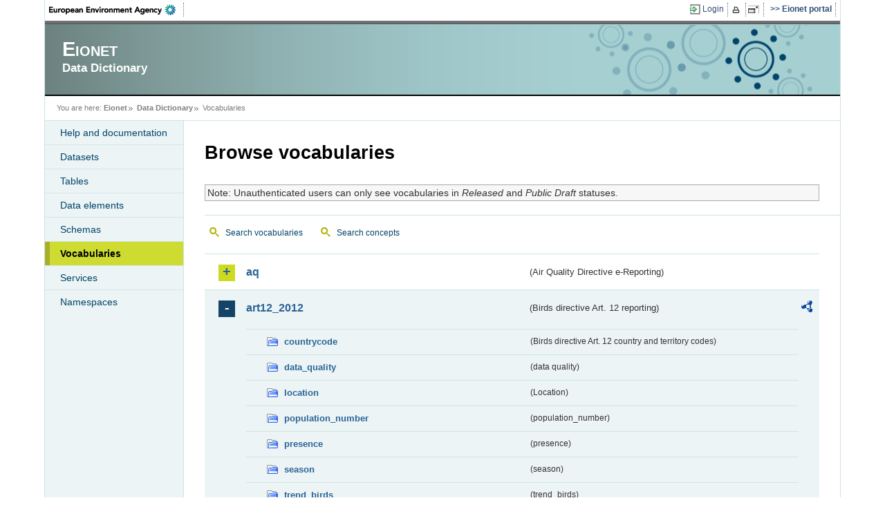

--- FILE ---
content_type: text/css; charset=utf-8
request_url: https://www.eionet.europa.eu/styles/eionet2007/screen.css
body_size: 35206
content:
@media screen { /* To prevent PocketPC from loading the stylesheet */
#workarea ul.menu { /* Simple menu of items */
	list-style: none;
	list-style-image: none;
	padding:0;
	margin:0;
}

.indented {
	padding-left: 2em;
}

.documentDescription {
    /* The summary text describing the document */
    font-weight: bold;
    display: block;
    margin: 0em 0em 0.5em 0em;
    line-height: 1.5em;
}

.documentByLine {
    font-size: 85%;
    font-weight: normal;
    color: #76797c;
    margin: 0em 0em 0.5em 0em;
}

.skiplink, .noscreen  {display:none }

.loader {
    min-width: 50px;
    height: 50px;
    background: transparent center center no-repeat scroll url('ajax-loader.gif');
}

/* Booby traps */
/*
font { background-color: pink; }
.barfont { background-color: #ff9400; }
.Mainfont { background-color: yellow; }
.head0 { background-color: #0ff7cd; }
center { background-color: green; }
ul { outline : thick; text-transform: uppercase; }
ul li { outline: none; text-transform: none; }
table table { background-color: #cfe4ff; }
*/
p ul { background-color: #ffdd20; }
p li { background-color: #c2c2c2; }
/* Some pages have headings inside table */
/*
#workarea table h1,
#workarea table h2
 { background-color: green; }
*/
body {
	background:#fff;
	color: #000;
	padding: 0 1em;
	margin: 0;
	font-size: 90%;
	font-family: "Nimbus sans L", Helvetica, Arial, Verdana, sans-serif;
}

#workarea h1 {
	padding: 0.2em 0em;
	margin: 0;
	font-size: 135%;
	background-color: transparent;
	color: #315076;
}

#workarea h2 {
	font-size: 125%;
}
#workarea h3 {
	font-size: 115%;
}
#workarea h4 {
	font-size: 105%;
}

#workarea h2,
#workarea h3,
#workarea h4 {
	font-weight: bold;
	padding: 0.2em 0.4em;
	background-color: rgb(240, 244, 245);
	color: #000000;
	border-top: 1px solid rgb(224, 231, 215);
}

#workarea h1 a:link,
#workarea h2 a:link,
#workarea h3 a:link,
#workarea h4 a:link,
#workarea h5 a:link,
#workarea h6 a:link {
	color: #000000;
	text-decoration: none;
	background: transparent url(headinglink.gif) right center no-repeat;
	padding-right: 11px;
}

/* Anchors */
a:link {
	color: #2a6495;
}

a:visited {
	color: #8e004d;
}

a:hover {
	color: #2a6495;
}

a:active {
	color: #f5821f;
}

dt {
	font-weight: bold;
}

dd {
	line-height: 1.5em;
	margin-bottom: 1em;
}

abbr,
acronym,
.explain {
	text-decoration:none;
	border-bottom: 1px dotted black;
	color: black;
	background-color: transparent;
	cursor: help;
}

q {
/*	behavior:url('/styles/fixquotes.htc');
	font-family: Baskerville, Georgia, serif;
	font-size: 120%; */
	font-style: italic;
}

code {
	font-family: Monaco, "Courier New", Courier, monospace;
/*	font-size: 110%; */
	color: black;
	background-color:  #eef7f9;
	padding: 0 0.1em;
}

pre {
	font-family: Monaco, "Courier New", Courier, monospace;
	font-size: 100%;
	padding: 1em;
	color: black;
	background-color:  #eef7f9;
	overflow: auto;
}


#workarea blockquote {
	width: 70%;
	font-family: Baskerville, Georgia, serif;
	margin: 2em auto;
	padding: 10px 10px 10px 30px;
	color: #000000;
	background: #eef7f9 url(open_quote.gif) 5px 5px no-repeat;
}

#workarea blockquote p.source {
	text-align:right;
}

#workarea .highlight-fragment {
	background-color: #B2FDE2;
}

/* Lists */

#workarea ul {
	line-height: 1.5em;
	margin: 0.5em 0 0 1.5em;
	padding: 0;
	list-style-image: url(bullet.gif);
	list-style-type: square;
}

#workarea ol {
	line-height: 1.5em;
	margin: 0.5em 0 0 2.5em;
	padding: 0;
	list-style-image: none;
}

#workarea li.zebraeven {
	background-color: #f6f6f6;
}

#container {
	width: 100%;
	position: relative;
	margin: 0px auto;
	max-width: 80em;
	background-color: #fff;
	color: #333;
	border-left: 1px solid #666666;
	border-right: 1px solid #666666;
}

#pagehead {
	clear: both;
	height: 102px;
	background: #a5ced1 url('top_01.png') repeat-y;
	border-top: 1px solid #4b5257;
}

#pagehead a {
	position: absolute;
	right: 40px;
	top: 36px;
	height: 101px;
	width: 323px;
	background: transparent url('top_graphic.gif') center left no-repeat;
}
#logo {
	display:none;
}

#networktitle {
	color: white;
	padding-left: 25px;
	padding-top: 20px;
	font-size: 200%;
	font-weight: bold;
	font-variant: small-caps;
}

#sitetitle {
	color: white;
	padding-left: 25px;
	font-weight: bold;
	font-size: 120%;
}
#sitetagline {
	display: none;
}

#workarea {
	margin-left: 200px;
	min-height:450px;
	height:auto !important;
	height:450px;
	border-left: 1px dotted rgb(143,167,113);
	padding: 1em;
}

.threecolumns #workarea {
	margin-right: 200px;
	border-right: 1px dotted rgb(143,167,113);
}
.threecolumns #rightcolumn {
	display: block;
}

.fullscreen #workarea {
	margin-left: 0px;
	margin-right: 0px;
	border-left: none;
	border-right: none;
}
.fullscreen #leftcolumn {
	display: none;
}

#leftcolumn {
	position:absolute;
	left: 0px;
	width: 180px;
	margin: 0;
	padding: 10px;
}

#rightcolumn {
	background-color: white;
	float: right;
	width: 180px;
	margin: 0;
	padding: 10px;
}

.fullscreen #rightcolumn {
	display: none;
}

.fullscreen #container, .fullscreen #pagefoot {
	max-width: none;
}

/* Footer */
#pagefoot {
	clear: both;
	width: 100%;
	position: relative;
	margin: 0px auto;
	max-width: 80em;
	color: black;
	background-color: #a5a5a5;
	padding: 1em 0em;
	border-left: 1px solid #666666;
	border-right: 1px solid #666666;
}

#pagefoot p {
	padding: 0.1em;
	margin:0 0.5em;
}

#emas-msg {
	float:right;
}

/* Footer end */


/*
 * The leftcolumn is for buttons that exist on all pages.
 * They are shown on the left
 */

.localnav h2 {
/*
	position:absolute;
	left:-4000px;
*/

	color:#495b6b;
/*	font-family: Helvetica, Arial, Verdana, sans-serif; */
	font-size: 115%; 
	font-style: normal; 
	line-height: normal; 
	padding-top: 0;
	margin: 10px 0px 6px 0px;
	font-weight: bold;
	text-align: left; 
	text-decoration: none;
/*
*/
}

.localnav ul {
	list-style: none;
	list-style-image: none;
	padding-left: 0px;
	margin: 0px 0px 0.5em 0px;
	border-bottom: 1px dotted #009590;
}

.localnav ul ul {
	margin: 0px 0px 0px 0px;
	border: none;
}

.localnav li {
/*	font-family: Helvetica, Arial, Verdana, sans-serif; */
	font-size: 90%;
	font-weight: bold;
	padding: 0;
	line-height: 100%;
	vertical-align: bottom;
	margin: 0px;
	border-top: 1px dotted #009590;
}
.localnav li a {
	display:block;
	font-weight: bold;
	text-decoration: none;
	color:#495b6b;
	background: transparent url('lnav_menu.gif') top left no-repeat;
	padding: 3px 6px 3px 25px;
	border: none;
	margin: 0px;
}

.localnav li a:hover {
	background: rgb(185, 207, 226) url('lnav_menu_h.gif') top left no-repeat;
	color: black;
}
.localnav li li a {
	background: transparent url('lnav_submenu.gif') top left no-repeat;
	padding-left: 35px;

}
.localnav li li a:hover {
	background: rgb(222, 239, 242) url('lnav_submenu_h.gif') top left repeat-y;
	color: black;
}

.localnav form {
	text-align: center;
	padding-right: 40px;
}

#calendar {
	background: white url('calendar_blue.gif') top center repeat-y;
	width: 171px;
	margin: 0 auto;
	padding: 1px;
	border:1px solid #b1acae;
	font-family :	Verdana, Geneva, Arial, Helvetica, sans-serif;
	text-align : center;
}
#calendar caption {
	background-color: #e3f2f5;
	color: black;
	border-top:1px solid #b1acae;
	border-left:1px solid #b1acae;
	border-right:1px solid #b1acae;
}
#calendar th {
	padding: 0.1em;
	text-align : center;
}
#calendar th img {
	margin: 4px;
}
#calendar tr.month {
	background: #c5d39f url('calendar_green.gif') repeat-y;
	color :	black;
	font-size : 90%;
	text-align: center;
}
#calendar tr.month a {
	text-decoration: none;
}
#calendar tr.week th {
	color :		#a06060;
	font-size :	85%;
	font-weight: normal;
	text-align : center;
	background: #c5d39f;
	border-bottom: 1px solid black;
}

#calendar td {
	background: transparent;
	color : black;
	font-size :	75%;
	vertical-align : top;
	text-align : center;
	border: 1px transparent;
}

#calendar td a {
	display: block;
	background-color:#afafaf;
}

#calendar td.today {
	border: 1px solid #f8b222;
}

/* Tool ribbon start */

#toolribbon {
	height: 30px;
	width: 100%;
	font-size: 80%;
	color:#315076;
	background-color: #ffffff;
	border-bottom: 4px solid #6f7072;
}

#toolribbon label {
	display:inline-block;
	height: 16px;
	padding: 3px 0 1px 0;
	vertical-align: middle;
}

#toolribbon img {
	vertical-align:middle;
}

#toolribbon a {
	display:inline-block;
	height: 16px;
	color: #315076;
	background-color: #ffffff;
	text-decoration: none;
	vertical-align: middle;
	padding: 3px 0.5em 1px 0.5em;
	border-right: 1px dotted #6f7072;
}
/* Modification start */
a#eealink {
	background: url('eealogo-1.gif') center left no-repeat;
	height: 16px;
	width: 183px;
	text-indent: -9999px;
}
a#eionetlink {
	font-weight: bold;
}
a#eionetlink:before {
	content: '>> ';
}
/* Modification end */

a#ewlink {
	display: none;
}
a#loginlink {
	padding-left: 18px;
	background: url('login.gif') center left no-repeat;
}

a#logoutlink {
	padding-left: 18px;
	background: url('logout.gif') center left no-repeat;
}

a#printlink {
	padding: 3px 0.5em 1px 16px;
	background: url('print_icon.gif') center left no-repeat;
}
a#printlink span {
	display: none;
}

a#rsslink {
	padding: 3px 0.5em 1px 16px;
	background: url('rss_icon.gif') center left no-repeat;
}
a#rsslink span {
	display: none;
}

a#skiplink {
	display: none;
}

.fullscreen a#fullscreenlink {
	padding: 3px 0.5em 1px 16px;
	background: url('fullscreencollapse_icon.gif') center left no-repeat;
}

a#fullscreenlink {
	padding: 3px 0.5em 1px 16px;
	background: url('fullscreenexpand_icon.gif') center left no-repeat;
}
a#fullscreenlink span {
	display: none;
}

a#pagehelplink {
	padding-left: 18px;
	background: url('help_icon.gif') center left no-repeat;
}

#freesrchform, #toolribbon form {
	display: inline;
	padding: 0;
	margin: 0;
}

#toolribbon input {
	vertical-align:middle;
	margin: 0;
	padding: 0;
}

#lefttools {
	float:left;
	height: 20px;
	padding: 4px 0.5em;
	text-align:left;
	vertical-align: middle;
}

#righttools {
	float:right;
	width:60%;
	height: 20px;
	padding: 4px 0.5em;
	text-align:right;
}

#freesrchfld {
	font-size: 95%;
	width: 9em;
	height: 14px;
}

/* Tool ribbon end */

#menuribbon {
	font: 80% Helvetica, Verdana, Geneva, Arial, sans-serif;
	width:100%;
	height: 1.3em;
	padding: 0;
	background: #00446a;
	border-top: 1px solid black;
	border-bottom: 1px solid black;
}

#dropdowns, #dropdowns ul {
	padding: 0;
	margin: 0;
	list-style: none;
}

#dropdowns li {
	float: left;
	position: relative;
#	text-transform: uppercase;
	width: 15em;
	border-right: 1px dotted #ffffff;
	background-color: #00446a;
	color: #fff;
	z-index: 11; /* Bug in IE6, IE7 */
}

#dropdowns a:link, #dropdowns a:visited {
	display: block;
	text-decoration: none;
	padding: 0.1em 0.5em;
	color: #fff;
}

#dropdowns ul {
	display: none;
	position: absolute;
	top: 1.5em;
	left: 0;
	background-color: #eee;
}

#dropdowns li > ul { /* For Opera and Firefox */
	top: auto;
	left: auto;
}

#dropdowns ul li {
	float: none;
	border-right: 0 none transparent;
	border-bottom: 1px dotted #000;
	background-color: #eee;
	text-transform: none;
	margin: 0;
	padding: 0.1em 0;
	color: #fff;
}

#dropdowns li ul li a:link, #dropdowns li ul li a:visited {
	background: transparent url('arrow-normal.png') 3px center no-repeat;
	padding: 0.1em 0 0.1em 15px;
	color: #000;
}
#dropdowns li ul li a:hover {
	background-color: white;
}

#dropdowns li:hover ul, #dropdowns li.over ul {
	display: block;
}
#dropdowns li:hover ul li, #dropdowns li.over ul li{
	width: 20em;
}
/* Breadcrumb trail */

.breadcrumbtrail {
	clear:left;
	padding: 3px 0px 1px 10px;
	font-size: 0.75em;
        line-height: 2;
/*	font-family: Helvetica, Arial, Verdana, sans-serif; */
	color: #7d7d7d;
	border-bottom: 1px dotted rgb(143,167,113);
}
.breadcrumbitem {
	float: left;
	padding-right: 11px;
	margin-right: 3px;
	background-image: url(arrow-normal.png);
	background-repeat: no-repeat;
	background-position: 100% 7px;
}
.breadcrumbitemlast {

}

.breadcrumbtrail a {
	font-weight: bold;
	color: #7d7d7d;
	text-decoration: none;
}

.breadcrumbtrail a:hover {
	font-weight: bold;
	color: black;
	text-decoration: underline;
}

.breadcrumbhead {
	float: left;
	margin-right: 3px;
}

.breadcrumbtail {
	font-size: 0.1px;
	float:right;
	width:1px;
}
/* Tabbed menus - as used on the front page */
#tabbedmenu {
	float:left;
	width:100%;
	background: url("tab_bg.png") bottom repeat-x;
	font-size: 0.9em;
	line-height:normal;
}
#tabbedmenu ul {
	margin:0;
	padding:0px 10px 0 10px;
	list-style:none;
}
#tabbedmenu li {
	float:left;
	background:url("tab_left.png") no-repeat left top;
border-bottom: 3px solid #315076;
	margin:0;
	padding:0 0 0 6px;
	white-space: nowrap;
}
#tabbedmenu a {
	display:block;
	text-decoration: none;
	font-weight: bold;
	color: black;
	background:url("tab_right.png") no-repeat right top;
	padding:3px 8px 2px 0px;
}

#tabbedmenu a:hover {
	text-decoration: none;
	background-color: transparent;
}

#tabbedmenu #currenttab {
	background-image:url("tab_left_on.png");
border-bottom: 3px solid #cedc32;
}

#tabbedmenu #currenttab span, #tabbedmenu #currenttab a {
	display:block;
	text-decoration: none;
	font-weight: bold;
	background:url("tab_right_on.png") no-repeat right top;
	padding:3px 8px 2px 0px;
}

#tabbedmenuend { clear: left; }

/* Tables */
/* Default are layout tables. We can not really style those. It would have too many side effects */
#workarea table {
	empty-cells: show;
	background-color: #ffffff;
	font: inherit;
}

td {
	line-height: normal; 
	text-decoration: none;
}

th {
	font-weight: bold; 
	line-height: normal; 
	padding: 0.1em 0.5em;
	text-decoration: none;
}
th a, th a:link, th a:visited {
	color: black;
}

table .number {
	text-align: right;
}
table .sum {
	font-weight: bold;
}
table .center {
	text-align: center;
}


/* Data tables */
.datatable caption {
	font-weight: bold;
}
.datatable th {
	text-align: center;
	background-color: #f6f6f6;
	font-weight: bold;
/*	border-top:    1px solid white;*/
	border-bottom: 2px solid white;
}
.datatable th.scope-row { /* IE6 doesn't understand [scope="row"] */
	text-align: right;
	vertical-align:top;
}
.datatable th[scope="row"] {
	text-align: right;
	vertical-align:top;
}

.datatable td, .datatable th  {
	margin:0;
	padding: 0.3em;
	vertical-align: top;
}
.datatable td {
/*	border-top:    2px solid #f6f6f6;*/
	border-bottom: 2px solid #f6f6f6;
}
/*
.datatable tr.zebraeven {
	background-color: #f6f6f6;
}
*/
/*
.datatable tr:hover, .datatable tr:hover th {
	background-color: #e4f1bc;
}
*/
table.datatable {
	border: 1px solid #b6b6b6;
	color: #666666;
	margin: 1em 0em;
}

/* Sortable table columns */
.sortable {
	color: #666666;
	font-size: 0.9em;
	line-height:normal;
}
.sortable tbody tr {
}

.sortable tr.zebraeven {
	background-color: #f6f6f6;
}
/*
.sortable tbody tr:hover {
	background-color: #e4f1bc;
}
*/
.sortable td {
	padding: 0.3em 0.4em;
vertical-align:top;
	border-bottom: 1px dotted #b6b6b6;
}
.sortable th {
	background: #a5ced1;
	border: 2px outset #678484;
	margin: 0;
	padding: 0;
	white-space: nowrap;
	vertical-align: top;
}
.sortable th a:link, .sortable th a:visited, .sortable th span {
	display:block;
	text-decoration: none;
	font-weight: bold;
	color: black;
	padding:0.3em 0.5em;
}

#workarea .sortable thead th a:hover {
/*	color: white; */
	background: #799aa5;
	text-decoration: none;
}


select {
	background-color: white; /* For chromium */
}

.question {
	vertical-align: top;
	font-weight: bold;
}

label.required {
	background: url(mandatory.gif) center right no-repeat;
	padding-right: 12px;
}

input.error, textarea.error {
	color: black;
	font-style:italic;
	background:#FF8080;
	border: 2px inset #A42322;
}

input.error[type="radio"], input.error[type="checkbox"], select.error {
	background-color: white;
	color: #A42322;
	font-style: normal;
	border: 2px solid #A42322;
}

.error-hint {
	font-size: 80%;
	margin: 2px;
	padding: 2px;
	border: 1px dotted black;
	background-color: #ffff80;
	color: black;
}

.input-hint {
	font-size: 80%;
	vertical-align:top;
}
/* Tables for arranging formulars */

table.formtable {
/*	border: 1px solid #315076; */
	border-collapse: collapse;
}

.formtable th {
	vertical-align: top;
	text-align: right;
	border: none;
	background: transparent;
}

.formtable th.scope-col { /* IE6 doesn't understand [scope="col"] */
	text-align: left;
	border-bottom: 1px dotted #315076;
}

.formtable th[scope="col"] {
	text-align: left;
	border-bottom: 1px dotted #315076;
}

.formtable td  {
	vertical-align: top;
}

/* standard figure, used for articles and pages.
   can be floated left or right with additional 
   class figure-right or figure-left
 */

/* Remove the border around images */
a img {
	border: none;
}

.figure, .figure-plus {
	font-size: x-small;
	text-indent: 0;
}
.figure-title, .figure-nr {
	font-weight: bold;
}
.figure-image {
	text-align:center;
}
.figure-source-copyright {
	text-align:right;
}

.figure-plus-container {
	padding: 0 6px 6px 0px !important;
	padding: 0 6px 6px 6px;
	background: white url(shadow.png) no-repeat bottom right ! important;
	background: white url(shadow.gif) no-repeat bottom right;
	margin: 10px 5px 5px 10px !important;
	margin: 10px 5px 5px 4px;
	width:33%;
}

.figure-plus {
	display: block;
	position: relative;
	background-color: #f9f9f9;
	border: 1px solid #a9a9a9;
	margin: -6px 0 0 -6px;
	padding: 4px;
}

/* floating left or right */
.figure-right {
	float: right;
	margin-left:6px; 
}

.figure-left {
	float: left;
	margin-right:6px; 
}

/* standard elements with shadow background */

.dropshadow, .figure {
	padding: 0 6px 6px 0px !important;
	padding: 0 6px 6px 6px;
	background: transparent url(shadow.png) no-repeat bottom right ! important;
	background: transparent url(shadow.gif) no-repeat bottom right;
	margin: 10px 5px 5px 10px !important;
	margin: 10px 5px 5px 4px;
}

/* standard elements which are shadowed and therefore moved up*/
.shadowed, .figure img {
	display: block;
	position: relative;
	background-color: #fff;
	margin: -6px 0px 0px -6px;
	border: 1px solid #a9a9a9;
	padding: 4px;
}

.figure-plus .figure-image a {
	display: block;
	padding-bottom: 13px;
	background: transparent url('magnify-clip.png') bottom right no-repeat;
}

img.scaled {
	width: 100%;
}

img.border {
	border: 1px solid #a9a9a9;
	padding: 4px;
}

img.centered {
	display: block;
	margin: 0px auto;
}

.quickjumps {
	float: right;
	width: 140px;
	padding: 0.5em 10px;
        margin: 0 10px;
	border: 1px solid #495b6b;
	background-color : #e5e2dc;
}

#rightcolumn.quickjumps {
	border: none;
	background-color: white;
}

.quickjumps ul {
	list-style-image: url(bullet.gif);
	list-style-type: square;
	margin-left: 0;
	padding-left: 1.5em;
}
.quickjumps li {
	font-size: 80%; 
	font-style: normal; 
	line-height: normal; 
	font-weight: bold; 
	padding-bottom: 0.4em;
}
.quickjumps a, .quickjumps a:visited {
/*	text-decoration: none; */
	color: #024176
}
.quickjumps h2 {
	background-color : #eef7f9;
	text-align: center;
	margin-bottom: 0;
	font-size: 110%;
}
.quickjumps p {
	border-top: 1px dotted black;
	margin-bottom: 0;
	margin-top: 0.5em;
}

/* The .operations is for the buttons to the right of the page */

.operations {
        background-color: white;
	margin: 0;
}
.operations h2 {
	color: black;
        font-weight: bold;
        background-color: transparent;
/*	font-family: Helvetica, Arial, Verdana, sans-serif; */
	font-size: 120%;
	padding-left: 10px;
}

.operations ul {
	list-style: none;
	list-style-image: none;
	margin: 0;
	padding: 0;
}

.operations li {
	font-size:.75em;
/*	font-family: Helvetica, Arial, Verdana, sans-serif; */
	font-weight: bold;
	line-height: 100%;
	white-space: nowrap;
}

.operations li a {
	display:block;
	font-weight: bold;
	color: #455b6b;
	text-decoration: none;
	background: url('button_right.gif') no-repeat;
	padding: 5px 0px 0px 10px;
	border-bottom: none;
	width: 170px;
	height: 22px;
}
.operations li a:hover {
	color: #b20d00;
	background-color: transparent;
}
.operations li a:active {
	color: #b20d00;
	background: url('button_right.gif') no-repeat;
}

.operations li.help a {
	background: url('button_right.gif') no-repeat;
}
.operations li.help a:active {
	background: url('button_right.gif') no-repeat;
}

/* The .operations is for the buttons to the right of the page */

#operations {
	float:right;
	background-color: white;
	margin: 0;
}
#operations h2 {
	color: black;
        font-weight: bold;
        background-color: transparent;
/*	font-family: Helvetica, Arial, Verdana, sans-serif; */
	font-size: 120%;
	padding-left: 10px;
}

#operations ul {
	list-style: none;
	list-style-image: none;
	margin: 0;
	padding: 0;
}

#operations li {
	font-size:.75em;
/*	font-family: Helvetica, Arial, Verdana, sans-serif; */
	font-weight: bold;
	line-height: 100%;
	white-space: nowrap;
}

#operations li a {
	display:block;
	font-weight: bold;
	color: #455b6b;
	text-decoration: none;
	background: url('button_right.gif') no-repeat;
	padding: 5px 0px 0px 10px;
	border-bottom: none;
	width: 170px;
	height: 22px;
}
#operations li a:hover {
	color: #b20d00;
	background-color: transparent;
}
#operations li a:active {
	color: #b20d00;
	background: url('button_right.gif') no-repeat;
}

#operations li.help a {
	background: url('button_right.gif') no-repeat;
}
#operations li.help a:active {
	background: url('button_right.gif') no-repeat;
}

/* Special types */
.link-comment {
	background: transparent url(comment.png) center left no-repeat;
	padding: 1px 0px 1px 18px;
}
.link-comments {
	background: transparent url(comments.png) center left no-repeat;
	padding: 1px 0px 1px 18px;
}

.link-external {
	background: transparent url(external.png) 0px 3px no-repeat;
	padding: 1px 0px 1px 11px;
}
.link-folder {
	background: transparent url(folder.gif) 0% 1px no-repeat;
	padding: 2px 0px 2px 18px;
}
.link-parent {
	background: transparent url(goup_icon.gif) 0% 1px no-repeat;
	padding: 2px 0px 2px 18px;
	text-decoration: none;
}
.link-plain {
	background-image: none;
	padding: 0;
}
.link-unknown {
	background: transparent url(fileicons/file.png) 0% 50% no-repeat;
	padding: 2px 0px 2px 18px;
}
.link-user {
	background: transparent url(user.png) 0 1px no-repeat;
	padding: 1px 0px 1px 18px;

}
.link-webcal {
	background: transparent url(date.png) 0px 1px no-repeat;
	padding: 1px 0px 1px 16px;
}
.link-newsitem {
	background: transparent url(newspaper.png) 0px 1px no-repeat;
	padding: 1px 0px 1px 16px;
}
/* Methods */
.link-https {
	background: transparent url(external.png) 0px 0.1em no-repeat;
	padding: 1px 0px 1px 18px;
}
.link-mailto {
	background: transparent url(mail_icon.gif) 0px 1px no-repeat;
	padding: 1px 0px 1px 18px;
}
.link-news {
	background: transparent url(topic_icon.gif) 0px 1px no-repeat;
	padding: 1px 0px 1px 18px;
}
.link-ftp {
	background: transparent url(external.png) 0px 3px no-repeat;
	padding: 1px 0px 1px 11px;
}
.link-irc {
	background: transparent url(discussionitem_icon.gif) 0px 1px no-repeat;
	padding: 1px 0px 1px 18px;
}
.link-callto, .link-tel {
	background: transparent url(link_tel_icon.gif) 0px 1px no-repeat;
	padding: 1px 0px 1px 16px;
}
.link-sms {
	background: transparent url(link_sms_icon.gif) 0px 1px no-repeat;
	padding: 1px 0px 1px 16px;
}
.link-fax {
	background: transparent url(link_fax_icon.gif) 0px 1px no-repeat;
	padding: 1px 0px 1px 18px;
}
.link-geo {
	background: transparent url(link_geo_icon.png) 0px 1px no-repeat;
	padding: 1px 0px 1px 18px;
}
.link-feed, .link-rss {
	background: transparent url(rss.gif) 0px 1px no-repeat;
	padding: 1px 0px 1px 18px;
}
.link-anchor {
	color: #76797c;
	text-decoration: none;
	font-weight: normal;
}

/* Suffixes - always 16x16 */
.link-ai, .link-aif, .link-aifc, .link-aiff, .link-asf, .link-asx,
.link-avi, .link-csv, .link-dbf, .link-doc, .link-docx, .link-dot, .link-eps, .link-exe,
.link-gif, .link-jpe, .link-jpeg, .link-jpg, .link-kml, .link-kmz,
.link-m1v, .link-m3u, .link-m4a, .link-mdb, .link-mov, .link-mp2,
.link-mp3, .link-mp4, .link-mpa, .link-mpe, .link-mpeg, .link-mpega,
.link-mpg, .link-mpga, .link-odg, .link-odi, .link-odp, .link-ods,
.link-odt, .link-otg, .link-oti, .link-otp, .link-ots, .link-ott,
.link-pdf, .link-png, .link-ppa, .link-pps, .link-ppt, .link-pptx, .link-ps,
.link-pwz, .link-qt, .link-rdf, .link-rtf, .link-svg, .link-swf,
.link-swfl, .link-tar, .link-tgz,
.link-tif, .link-tiff, .link-txt, .link-wav, .link-wiz, .link-wma, .link-webpage,
.link-wmf, .link-wmv, .link-xlb, .link-xls, .link-xlsx, .link-xlsm, .link-xlt, .link-xml,
.link-xsd, .link-xsd, .link-xsl, .link-xslt, .link-zip {
	background: transparent url(fileicons/html.png) 0% 1px no-repeat;
	padding: 2px 0px 2px 18px;
}

.link-aif, .link-aifc, .link-aiff {
	background-image: url(mediaicons/audio.png);
}
.link-asf, .link-asx, .link-avi {
	background-image: url(mediaicons/video.png);
}
.link-doc, .link-docx, .link-dot, .link-wiz {
	background-image: url(fileicons/doc.png);
}
.link-exe {
	background-image: url(mediaicons/application.png);
}
.link-gif, .link-jpe, .link-jpeg, .link-jpg, .link-png {
	background-image: url(fileicons/jpeg.png);
}
.link-kml, .link-kmz {
	background-image: url(kml.gif);
}
.link-m4a, .link-mp2, .link-mp3, .link-mpega, .link-mpga, .link-m3u {
	background-image: url(mediaicons/audio.png);
}
.link-m1v, .link-mpa, .link-mpe, .link-mpeg, .link-mpg, .link-mov, .link-qt, .link-mp4 {
	background-image: url(mediaicons/video.png);
}
.link-odg, .link-otg {
	background-image: url(fileicons/odg.png);
}
.link-odi, .link-oti {
	background-image: url(fileicons/odi.png);
}
.link-odp, .link-otp {
	background-image: url(fileicons/odp.png);
}
.link-ods, .link-ots {
	background-image: url(fileicons/ods.png);
}
.link-odt, .link-ott {
	background-image: url(fileicons/odt.png);
}
.link-pdf {
	background-image: url(fileicons/pdf.png);
}
.link-ppa, .link-pps, .link-ppt, .link-pptx, .link-pwz {
	background-image: url(fileicons/ppt.png);
}
.link-rdf, .link-xml, .link-xsd {
	background-image: url(fileicons/xml.png);
}
.link-rtf {
	background-image: url(fileicons/rtf.png);
}
.link-ai, .link-eps, .link-ps {
	background-image: url(fileicons/ps.png);
}
.link-swf, .link-swfl {
	background-image: url(fileicons/swf.png);
}
.link-svg {
	background-image: url(mediaicons/application.png);
}
.link-tar {
	background-image: url(fileicons/tar.png);
}
.link-tgz {
	background-image: url(fileicons/tgz.png);
}
.link-tif, .link-tiff {
	background-image: url(fileicons/jpeg.png);
}
.link-mdb, .link-dbf {
	background-image: url(fileicons/mdb.png);
}
.link-txt {
	background-image: url(fileicons/txt.png);
}
.link-wav {
	background-image: url(fileicons/wav.png);
}
.link-wma {
	background-image: url(fileicons/wma.png);
}
.link-wmv, .link-wmf {
	background-image: url(fileicons/wmv.png);
}
.link-xlb, .link-xls, .link-xlsm, .link-xlsx, .link-xlt, .link-csv {
	background-image: url(fileicons/xls.png);
}
.link-xsd {
	background-image: url(fileicons/xsd.png);
}
.link-xsl, .link-xslt {
	background-image: url(fileicons/xsl.png);
}
.link-zip {
	background-image: url(fileicons/zip.png);
}

/* Admonitions follow DocBook: caution, important, note, tip and warning
   plus system and error */

.tip-msg, .note-msg,
.important-msg, .caution-msg, .warning-msg,
.error-msg {
	padding: 0.5em 0.5em 0.5em 30px;
	margin: 0.5em 2em;
	font-weight: bold;
}
.tip-msg strong, .note-msg strong,
.important-msg strong, .caution-msg strong, .warning-msg strong {
	font-weight: bold;
}

.tip-msg p, .note-msg p,
.important-msg p, .caution-msg p, .warning-msg p {
	font-weight: normal;
	margin: 0.2em 0;
	padding: 0.6em 2px 2px 0px;
}

#workarea .tip-msg ul, #workarea .note-msg ul,
#workarea .important-msg ul, #workarea .caution-msg ul, #workarea .warning-msg ul {
	font-weight: normal;
	margin: 0.2em 0;
	padding: 0.6em 2px 2px 0px;
	list-style-type: none;
	list-style-image: none;
}

.system-msg {
	border: 2px dashed black;
	padding: 0.5em;
	margin: 0.5em 2em;
	font-weight: bold;
}
#workarea .system-msg ul {
	list-style-type: none;
	list-style-image: none;
	padding: 0;
	margin: 0;
}

.tip-msg {
	border: 1px dotted #6c8ec0;
	color: #315076;
	background: url('admonitions/tip_ea.gif') 3px 3px no-repeat;
}

.note-msg {
	border: 1px dashed black;
	background: url('admonitions/note_ea.gif') 3px 3px no-repeat;
}

.important-msg {
	border: 1px solid #aaaaaa;
	background: url('admonitions/important_ea.gif') 3px 3px no-repeat;
}

.caution-msg {
	border: 1px dashed black;
	background: url('admonitions/caution_ea.gif') 3px 3px no-repeat;
}

.warning-msg {
	border: 1px dashed red;
	background: url('admonitions/warning_ea.gif') 3px 3px no-repeat;
}

.error-msg {
	border: 2px dashed red;
	background: url('admonitions/error.gif') 5px 5px no-repeat;
	color: #800000;
	font-size: 110%;
	font-weight: bold;
}

.advice-msg, .advise-msg {
	padding: 0.2em;
	border: 1px solid #aaa;
	background-color: #f7f7f7;
}

.notfound-msg {
	padding: 1em 0.2em;
	border: 1px solid #aaa;
	background-color: #ffaa90;
	font-weight: bold;
}
.popup {
        margin:10px;
        background-image: none;
        background-color: white;
}

.popup #popuphead {
        height: 50px;
        width: 100%;
        background: #a5ced1 url('top_01.png') repeat-y;
        border-top: 4px solid #6f7072;
        border-bottom: 1px solid #315076;
}
.popup #sitetitle {
        padding-left: 0.5em;
        font-size: 200%;
}
.popup #popupbody {
        margin-left: 0;
        border-left: 0;
        padding: 1em;
        min-height:0;
}

.popup h1 {
        padding: 0.2em 0em;
        margin: 0;
        font-size: 135%;
        background-color: transparent;
        color: #315076;
}

.popup #close {
        float:right;
}


div.row {
  margin-top: 5px;
  margin-bottom: 5px;
}

label.f1-label {
        width: 8em;
  font-weight: bold;
  display: inline-block;
}

#fm1 {
  width: 30em;
}

    /* bdr welcome screen */
    .login-choices {
        margin-left: -12px;
        margin-right: -12px;
    }
    .login-choices:after {
      content: '';
      display: block;
      clear: both;
    }
    .login-col {
        float: left;
        width: 100%;
        min-width: 150px;
        max-width: 220px;
        padding: 0 12px;
    }
    .login-col-side {
        border-left: 1px solid #ddd;
        padding-left: 24px;
        margin-left: 12px
    }
    .login-choice {
        display: block;
        padding: 12px;
        border: 1px dashed;
        text-decoration: none;
        text-align: center;
    }
    .login-choice:hover,
    .login-choice:focus {
      border-style: solid;
      border-color: #2A6495;
      background-color: #DBF4F7;
    }
    .login h5 {
      margin: 6px 0 18px;
      font-size: inherit;
    }
    .login-choice .img {
      margin-top: .5em;
      margin-bottom: 1em;
    }
    .login-button {
      display: block;
      margin-bottom: 12px;
      padding: 6px;
      text-align: center;
      background-color: #00448E;
      border-radius: 3px;
      text-decoration: none;
      color: #fff!important;
    }
    .login-button:hover {
      background-color: #00448E;
    }
    .caption {
      font-size: smaller;
      color: gray;
      line-height: 1.4;
    }

    .login-col.disabled .login-button,
    .login-col.disabled .login-button:hover,
    .login-col.disabled .login-button:active {
      background-color: #ddd;
      color: gray;
      cursor: default;
    }

    .login-col.disabled .login-choice,
    .login-col.disabled .login-choice:hover,
    .login-col.disabled .login-choice:active {
      border: 1px solid #ccc;
      position: relative;
      background: #fff;
    }
    .login-col.disabled .login-choice:before {
      content: 'Not open for reporting yet';
      position: absolute;
      top: 0;
      right: 0;
      bottom: 0;
      left: 0;
      padding: 80px 12px;
      font-weight: bold;
      background: #ddd;
      color: black;
      opacity: .8;
    }
    /* #69710 */
    .tcenter {
      text-align: center;
    }
    .collection-table-listing th {
      color: #7d7d7d;
      font-weight: normal;
      font-size: 0.8em;
    }

}
@media only screen and (max-width: 700px) {
.nohandheld  {display:none }

body {
	margin:0;
	padding: 3px;
	font-family: Helvetica, Arial, sans-serif;
	font-size: 10pt; 
	font-style: normal; 
	line-height: normal; 
	background: #ffffff;
	color: #000000;
}

/* Page head styles */
#toolribbon {
	height: 30px;
	width: 100%;
	font-size: 80%;
	color:#315076;
	background-color: #ffffff;
	border-bottom: 4px solid #6f7072;
}


#lefttools {
	float:left;
	height: 20px;
	padding: 4px 0.5em;
	text-align:left;
	vertical-align: middle;
}

#righttools {
	float:right;
	width:60%;
	height: 20px;
	padding: 4px 0.5em;
	text-align:right;
}

a#ewlink, a#printlink, a#xfullscreenlink, a#acronymlink, a#rsslink {
	display: none;
}


#freesrchfld {
	font-size: 95%;
	width: auto;
	height: auto;
}
#container {
	position: static;
	margin: 0;
	border: none;
}
#pagehead {
	background-color: #6c817e;
	background-image: none;
	border-top: 1px solid  #4b5257;
	border-bottom: 1px solid #CCCCCC;
	padding: 0.3em 0.5em;
	right: 0;
	top:0;
	position: static;
	height: auto;
}
#pagehead a {
	position: static;
	right: 0;
	top:0;
	height: auto;
	width: auto;
	background-color: transparent;
	background-image: none;
}
#networktitle {
	padding: 0;
	font-size: 14pt;
}

#sitetitle {
	padding: 0;
	font-size: 12pt;
	font-weight: bold;
}

#logo {
	display: none;
}

#sitetagline {
	display: none;
}

/* Dropdowns */
#menuribbon {
	font: 80% Verdana, Geneva, Arial, Helvetica, sans-serif;
	width:100%;
	height: 1.3em;
	padding: 0;
	background: #00446a;
	border-top: 1px solid black;
	border-bottom: 1px solid black;
}

#dropdowns {
	padding: 0;
	margin: 0;
	list-style: none;
}

#dropdowns li {
	float: left;
	position: relative;
	text-transform: uppercase;
	width: 9em;
	border-right: 1px dotted #ffffff;
	background-color: #00446a;
	color: #fff;
}

#dropdowns ul {
	display: none;
}

#dropdowns a:link, #dropdowns a:visited {
	display: block;
	text-decoration: none;
	padding: 0.1em 0.5em;
	color: #fff;
}

/* Remove the border around images */

a img {
	border: none;
	margin: 0px;
	padding: 0px;
}

#workarea {
	clear: both;
	margin: 0.5em 0 0 0;
	height: auto;
	border: none;
	border-top: 1px dotted rgb(143,167,113);
	padding: 0px;
}
.threecolumns #workarea {
	margin-right: 0px;
	border-right: none;
}
.threecolumns #rightcolumn {
	display: block;
}

.fullscreen #workarea {
	margin-left: 0px;
	margin-right: 0px;
	border-left: none;
	border-right: none;
}
.fullscreen #leftcolumn {
	display: none;
}

.fullscreen #rightcolumn {
	display: none;
}

.fullscreen #container, .fullscreen #pagefoot {
	max-width: none;
}

#workarea h1 {
	font-size: 150%;
}


q {
	font-size: 100%;
}


pre {
	overflow: hidden;
}

#workarea blockquote {
	width: auto;
	margin: 1em 0.5em;
}

#leftcolumn {
	position: static;
	float: left;
	width: 50%;
	left: 0px;
	margin:0;
	padding:0.5em 0;
}

#rightcolumn {
	background-color: white;
	border-left: 1px dotted rgb(143,167,113);
	width: 49%;
	float:right;
	margin:0;
	padding:0.5em 0;
}

.localnav h2 {
	color: black;
	font-size: 110%; 
	font-style: normal; 
	line-height: normal; 
	padding-top: 0;
	margin-bottom: 0px;
	font-weight: bold;
	text-decoration: none;
}

.breadcrumbtrail {
	clear:both;
	padding: 3px 0;
	border-bottom: 1px dotted black;
}
.breadcrumbhead {
	display: inline;
}

.breadcrumbitem {
	display: inline;
	padding-right: 11px;
	margin-right: 3px;
	background-image: url(/styles/handheld/bcarrow.gif);
	background-repeat: no-repeat;
	background-position: 100% 4px;
}

.breadcrumbitemlast  {
	display: inline;
}
.quickjumps {
	 padding-left: 1em;
	 margin-left: 0.5em;
	 padding-bottom: 15px;
	 padding-top: 1em;
	 border: 1px solid black; 
	 background-color : #CCCCCC; 
}


/* Footer */
#pagefoot {
	clear: both;
	margin: 0px;
	max-width: none;
	color: black;
	border: none;
}
/* Footer end */


img {
	max-width: 100%;
}

img.border {
	max-width: 98%;
}

}
